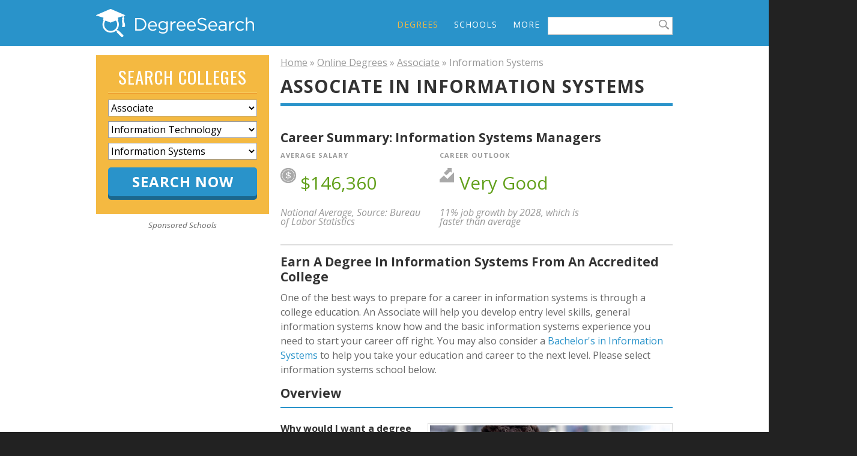

--- FILE ---
content_type: text/html; charset=utf-8
request_url: https://degreesearch.org/online-degrees/associates/information_systems?school_type=online
body_size: 51706
content:

<!DOCTYPE html PUBLIC "-//W3C//DTD XHTML 1.0 Strict//EN" "http://www.w3.org/TR/xhtml1/DTD/xhtml1-strict.dtd">
<html xmlns="http://www.w3.org/1999/xhtml" xml:lang="en" lang="en">
<head>
  <meta name="viewport" content="width=device-width, initial-scale=1, maximum-scale=1" />
  <meta http-equiv="Content-Type" content="text/html; charset=utf-8" />
  <title>Online Information Systems Degree Programs Online Associate Degree Information</title>
  <meta name="author" content="Digital Media Solutions" />
  <meta name="description" content="Online information systems degrees, programs, and certificates from accredited schools and universities Degree Search matches students with the right online degree programs for their goals and schedule. Take the first step towards your online Associate degree today." />
  <link href="https://degreesearch.org/online-degrees/associates/information_systems" rel="canonical" />
  
  <link rel="apple-touch-icon-precomposed" href="/assets/common/layout/apple-touch-icon-precomposed.png" />
  <link href="/assets/brands/favicons/ds-1d14eee6.png" rel="shortcut icon" type="image/x-icon" />
  <meta name="csrf-param" content="authenticity_token" />
<meta name="csrf-token" content="wLJlHvO8_R-6yuaRrVBlPXSi_PSbzS0swdc0-QQdPFfZVRwxvneSbdSnvcpyLNt-HWFUMl-X_WrXuxI-KXU5Fw" />

  <link rel="stylesheet" href="/assets/portal4/portal-e77d5c32.css" />


  <link rel="alternate" type="application/rss+xml" title="Education Articles RSS" href="https://degreesearch.org/articles.rss" />
  <link rel="alternate" type="application/atom+xml" title="Education Articles Atom" href="https://degreesearch.org/articles.atom" />
  <!-- PIXELS -->
  <!-- TRACKING PIXELS -->
    <!-- CC Step 2 GA Event -->
    <script>
  if (window.location.host == 'colleges.classesandcareers.com' && window.location.pathname == '/classes/step2') {
    (function(i,s,o,g,r,a,m){i['GoogleAnalyticsObject']=r;i[r]=i[r]||function(){
    (i[r].q=i[r].q||[]).push(arguments)},i[r].l=1*new Date();a=s.createElement(o),
    m=s.getElementsByTagName(o)
    [0];a.async=1;a.src=g;m.parentNode.insertBefore(a,m)
    })(window,document,'script','//www.google-analytics.com/analytics.js','ga');

    ga('create', 'UA-9244951-1', 'auto') ;
    ga('send', {
      hitType: 'event',
      eventCategory: 'Page',
      eventAction: 'Step2'
    });
  }
</script>
    <!-- Google Analytics - NO HDS OR CC -->
    <script async src="https://www.googletagmanager.com/gtag/js?id=UA-494120-1"></script>
<script>
(function (window) {
  if (window.location.host != 'colleges.healthcaredegreesearch.com' || window.location.host != 'colleges.classesandcareers.com') {
    
    // SessionStorage vars will be prefixed with this:
    var sessionNameSpace = 'dms';

    /**
     * Standard Sessionstorage Polyfill, in case the browser does not support it (very old browsers):
     *
     * @type {Storage|{removeItem: Window.sessionStorage.removeItem, length: number, clear: Window.sessionStorage.clear, getItem: (function(*): (string|null)), setItem: Window.sessionStorage.setItem, key: (function(*=): (null|string))}}
     */
    window.sessionStorage = window.sessionStorage || {
        length: 0,
        setItem: function (key, value) {
            document.cookie = key + '=' + value + '; path=/';
            this.length++;
        },
        getItem: function (key) {
            var keyEQ = key + '=';
            var ca = document.cookie.split(';');
            for (var i = 0, len = ca.length; i < len; i++) {
                var c = ca[i];
                while (c.charAt(0) === ' ') c = c.substring(1, c.length);
                if (c.indexOf(keyEQ) === 0) return c.substring(keyEQ.length, c.length);
            }
            return null;
        },
        removeItem: function (key) {
            this.setItem(key, '', -1);
            this.length--;
        },
        clear: function () {
            // Caution: will clear all persistent cookies as well
            var ca = document.cookie.split(';');
            for (var i = 0, len = ca.length; i < len; i++) {
                var c = ca[i];
                while (c.charAt(0) === ' ') c = c.substring(1, c.length);
                var key = c.substring(0, c.indexOf('='));
                this.removeItem(key);
            }
            this.length = 0;
        },
        key: function (n) {
            var ca = document.cookie.split(';');
            if (n >= ca.length || isNaN(parseFloat(n)) || !isFinite(n)) return null;
            var c = ca[n];
            while (c.charAt(0) === ' ') c = c.substring(1, c.length);
            return c.substring(0, c.indexOf('='));
        }
    };

    /**
     * Get params from the current page, or from the session, and store results for future checks.
     * @param paramName
     * @param defaultValue
     * @returns {*}
     */
    function getParamSession(paramName, defaultValue) {
        var result = null,
            tmp = [],
            items = window.location.search.substr(1).split('&'),
            param = paramName.toLowerCase();
        for (var i = 0; i < items.length; i++) {
            tmp = items[i].split('=');
            if (tmp[0].toLowerCase() === param) {
                result = decodeURIComponent(tmp[1].replace(/\+/g, ' '));
                if (null !== result) {
                    window.sessionStorage.setItem(sessionNameSpace + '.' + param, result);
                }
                break;
            }
        }
        if (null === result) {
            result = window.sessionStorage.getItem(sessionNameSpace + '.' + param);
            if (null === result) {
                result = defaultValue;
                window.sessionStorage.setItem(sessionNameSpace + '.' + param, result);
            }
        }
        return result;
    }

    /**
     * Get provider id from the server or return the default value
     * @param defaultValue
     * @returns {*}
     */
    function getProviderFromServer(defaultValue) {
      result = "8502";
      if (!result) { result = defaultValue; }
      return result;
    }     
    
    // Standard GA/datalayer implementation:
    function gtag() {
        dataLayer.push(arguments);
    }
    window.dataLayer = window.dataLayer || [];
    gtag('js', new Date());  
    
    // Check the session to see if we've done this before:
    if ('true' !== window.sessionStorage.getItem(sessionNameSpace + '.tracked')) {
        // Session has not yet been tracked.
        window.sessionStorage.setItem(sessionNameSpace + '.tracked', 'true')

        // Your custom GTM stuff, with defaults, will work on secondary pages if necessary.
        gtag('set', {
            'campaign': {
                'source': getParamSession('provider_id',getProviderFromServer('provider_not_set')),
                'medium': getParamSession('sub_id','sub_unset'),
                'name': getParamSession('campaign','campaign_unset'),
                'content': getParamSession('ad','ad_unset')
            }
        });
        gtag('config', 'UA-494120-1', {
            'custom_map': {
                'dimension1': 'layout',
                'dimension2': 'sidebar',
                'dimension3': 'creative',
                'dimension4': 'domain'
            }
        });
        gtag('event', 'add_dimensions', {
            'layout': getParamSession('layout','layout'),
            'sidebar': getParamSession('sidebar','sidebar'),
            'creative': getParamSession('creative','creative'),
            'domain': window.location.hostname
        });

        // Not sure I understand this part.
        gtag('config', 'AW-947902170');
    } else {
        // Session has been tracked previously.

        gtag('config', 'UA-494120-1');
    }
  }
})(this);
</script>
    <!-- GTM - Google Tag Manager - Head -->
    <!-- Google Tag Manager -->
<script>
// switch based on domain
var gtmId;
var domain = window.location.host;
switch (domain) {
  case "colleges.classesandcareers.com":
    gtmId = "GTM-PL32LZR";
    break;
  case "colleges.healthcaredegreesearch.com":
    gtmId = "GTM-5BJ73GC";
    break;
  default:
    gtmId = "GTM-WXLF8H5"; // DS ROOT
}
// base GTM code with gtmId var added
(function(w,d,s,l,i){w[l]=w[l]||[];w[l].push({'gtm.start':
new Date().getTime(),event:'gtm.js'});var f=d.getElementsByTagName(s)[0],
j=d.createElement(s),dl=l!='dataLayer'?'&l='+l:'';j.async=true;j.src=
'https://www.googletagmanager.com/gtm.js?id='+i+dl;f.parentNode.insertBefore(j,f);
})(window,document,'script','dataLayer',gtmId);
</script>
<!-- End Google Tag Manager -->
    <!-- HDS Step 2 Event -->
    <script>
  if (window.location.host == 'colleges.healthcaredegreesearch.com' && window.location.pathname == '/classes/step2') {
    (function(i,s,o,g,r,a,m){i['GoogleAnalyticsObject']=r;i[r]=i[r]||function(){
    (i[r].q=i[r].q||[]).push(arguments)},i[r].l=1*new Date();a=s.createElement(o),
    m=s.getElementsByTagName(o)
    [0];a.async=1;a.src=g;m.parentNode.insertBefore(a,m)
    })(window,document,'script','//www.google-analytics.com/analytics.js','ga');

    ga('create', 'UA-148844672-6', 'auto') ;
    ga('send', {
      hitType: 'event',
      eventCategory: 'Page',
      eventAction: 'Step2'
    });
  }
</script>


  
  
  
  
<script type="application/ld+json">
  {
    "@context": "https://schema.org",
    "@type": "Article",
    "author":{
      "@type":"Organization",
      "name":"Degree Search"
    },
    "Publisher":{
      "@type":"Organization",
      "name":"Degree Search",
      "logo":{
        "@type":"ImageObject",
        "url":"https://degreesearch.org/assets/portal4/layout/logo_degreesearch_new-42ca69af.gif",
        "width":323,
        "height":60
      }
    },
      "headline": "Associate in Information Systems",
      "mainEntityOfPage":{
        "@type": "WebPage",
        "@id": "https://degreesearch.org/online-degrees/associates/information_systems"
      },
      "image":{
        "@type":"ImageObject",
        "url":["https://cdn.degreesearch.org/images/study_areas/information_systems-original.jpg"],
        "width":1200,
        "height":630
      },
      "datePublished": "2015-07-15T13:12:47-05:00",
      "dateModified": "2018-06-04T12:42:38-05:00",
      "description": "Online information systems degrees, programs, and certificates from accredited schools and universities"
  }
</script>
  <meta property="og:locale" content="en_US" />
  <meta property="og:url" content="https://degreesearch.org/online-degrees/associates/information_systems" />
  <meta property="og:title" content="Associate in Information Systems" />
  <meta property="og:site_name" content="Degree Search" />
  <meta property="og:description" content="Online information systems degrees, programs, and certificates from accredited schools and universities" />
  <meta property="og:article:section" content="Online Degrees" />
  <meta property="og:article:published_time" content="2015-07-15T13:12:47-05:00" />
  <meta property="og:article:modified_time" content="2018-06-04T12:42:38-05:00" />
  <meta property="og:image" content="https://cdn.degreesearch.org/images/study_areas/information_systems-original.jpg" />
  <meta property="og:name" content="Degree Search" />
  <meta property="og:appid" content="1777997732414077" />

  <meta name="twitter:site" content="@degreesearch" />
  <meta name="twitter:url" content="https://degreesearch.org/online-degrees/associates/information_systems" />
  <meta name="twitter:title" content="Associate in Information Systems" />
  <meta name="twitter:description" content="Online information systems degrees, programs, and certificates from accredited schools and universities" />
  <meta name="twitter:image" content="https://cdn.degreesearch.org/images/study_areas/information_systems-original.jpg" />


</head>

<body id="online_degrees_results" class="degrees ds">
  <!-- FB Javascript SDK -->
  <div id="fb-root"></div>
  <script async>(function(d, s, id) {
    var js, fjs = d.getElementsByTagName(s)[0];
    if (d.getElementById(id)) return;
    js = d.createElement(s); js.id = id;
    js.src = "//connect.facebook.net/en_US/all.js#xfbml=1&appId=125140054212245";
    fjs.parentNode.insertBefore(js, fjs);
  }(document, 'script', 'facebook-jssdk'));
  </script>

  
  <div id="header">
  <div class="wrap">
    <div id="brand">
      <a href="/" class="logo-ds"></a>
    </div>
    <div id="nav_container">
      <button type="button" class="navbar-toggle collapsed" data-toggle="collapse" data-target=".navbar-collapse" onclick="$('#nav.primary').toggle()">
        <span class="sr-only">Toggle navigation</span>
        <span class="icon-bar"></span>
        <span class="icon-bar"></span>
        <span class="icon-bar"></span>
      </button>
      <ul id="nav" class="primary">
          <li class="first active link_box ">
            <a href="/online-degrees"><span>Online </span>Degrees</a>
              <div style="display: none;" class="drop">
  <ul>
    <li class="nav_title">Study Areas</li>
    <li><a href="/online-degrees/area/art_and_design">Art &amp; Design</a></li>
    <li><a href="/online-degrees/area/business">Business</a></li>
    <li><a href="/online-degrees/area/criminal_justice_and_legal">Criminal Justice &amp; Legal</a></li>
    <li><a href="/online-degrees/area/education">Education</a></li>
    <li><a href="/online-degrees/area/general_studies">General Studies</a></li>
    <li><a href="/online-degrees/area/healthcare">Healthcare</a></li>
    <li><a href="/online-degrees/area/social_services">Social Services</a></li>
    <li><a href="/online-degrees/area/trades">Trades</a></li>
    <li><a href="/online-degrees/area/information_technology">Information Technology</a></li>
    <li><a href="/online-degrees/area/science_and_engineering">Science &amp; Engineering</a></li>
  </ul>
  <ul>
    <li class="nav_title">Degree Levels</li>
    <li><a href="/online-degrees/diploma">Diplomas</a></li>
    <li><a href="/online-degrees/certificate">Certificates</a></li>
    <li><a href="/online-degrees/associates">Associate's Degrees</a></li>
    <li><a href="/online-degrees/bachelors">Bachelor's Degrees</a></li>
    <li><a href="/online-degrees/cont_education">Continuing Education</a></li>
    <li><a href="/online-degrees/grad_certificate">Graduate Certificates</a></li>
    <li><a href="/online-degrees/masters">Master's Degrees</a></li>
    <li><a href="/online-degrees/doctoral">Doctoral Degrees</a></li>
    <li><a href="/online-degrees/postdoct_certificate">Post-doctoral Certificates</a></li>
  </ul>
</div>

          </li>
          <li class="  link_box ">
            <a href="/online-schools"><span>Online </span>Schools</a>
              <div id="drop_us_colleges" style="display: none;" class="drop">
  <h3>Select a state:</h3>
  <ul>
    <li><a href="/colleges/AL">Alabama</a></li>
    <li><a href="/colleges/AK">Alaska</a></li>
    <li><a href="/colleges/AZ">Arizona</a></li>
    <li><a href="/colleges/AR">Arkansas</a></li>
    <li><a href="/colleges/CA">California</a></li>
    <li><a href="/colleges/CO">Colorado</a></li>
    <li><a href="/colleges/CT">Connecticut</a></li>
    <li><a href="/colleges/DE">Delaware</a></li>
    <li><a href="/colleges/DC">District of Columbia</a></li>
    <li><a href="/colleges/FL">Florida</a></li>
    <li><a href="/colleges/GA">Georgia</a></li>
    <li><a href="/colleges/HI">Hawaii</a></li>
    <li><a href="/colleges/ID">Idaho</a></li>
    <li><a href="/colleges/IL">Illinois</a></li>
    <li><a href="/colleges/IN">Indiana</a></li>
    <li><a href="/colleges/IA">Iowa</a></li>
    <li><a href="/colleges/KS">Kansas</a></li>
  </ul>
  <ul>
    <li><a href="/colleges/KY">Kentucky</a></li>
    <li><a href="/colleges/LA">Louisiana</a></li>
    <li><a href="/colleges/ME">Maine</a></li>
    <li><a href="/colleges/MD">Maryland</a></li>
    <li><a href="/colleges/MA">Massachusetts</a></li>
    <li><a href="/colleges/MI">Michigan</a></li>
    <li><a href="/colleges/MN">Minnesota</a></li>
    <li><a href="/colleges/MS">Mississippi</a></li>
    <li><a href="/colleges/MO">Missouri</a></li>
    <li><a href="/colleges/MT">Montana</a></li>
    <li><a href="/colleges/NE">Nebraska</a></li>
    <li><a href="/colleges/NV">Nevada</a></li>
    <li><a href="/colleges/NH">New Hampshire</a></li>
    <li><a href="/colleges/NJ">New Jersey</a></li>
    <li><a href="/colleges/NM">New Mexico</a></li>
    <li><a href="/colleges/NY">New York</a></li>
    <li><a href="/colleges/NC">North Carolina</a></li>
  </ul>
  <ul class="last">
    <li><a href="/colleges/ND">North Dakota</a></li>
    <li><a href="/colleges/OH">Ohio</a></li>
    <li><a href="/colleges/OK">Oklahoma</a></li>
    <li><a href="/colleges/OR">Oregon</a></li>
    <li><a href="/colleges/PA">Pennsylvania</a></li>
    <li><a href="/colleges/RI">Rhode Island</a></li>
    <li><a href="/colleges/SC">South Carolina</a></li>
    <li><a href="/colleges/SD">South Dakota</a></li>
    <li><a href="/colleges/TN">Tennessee</a></li>
    <li><a href="/colleges/TX">Texas</a></li>
    <li><a href="/colleges/UT">Utah</a></li>
    <li><a href="/colleges/VT">Vermont</a></li>
    <li><a href="/colleges/VA">Virginia</a></li>
    <li><a href="/colleges/WA">Washington</a></li>
    <li><a href="/colleges/WV">West Virginia</a></li>
    <li><a href="/colleges/WI">Wisconsin</a></li>
    <li><a href="/colleges/WY">Wyoming</a></li>
  </ul>
</div>
          </li>
          <li class="  link_box mobile">
            <a href="/colleges"><span>Colleges By State</span></a>
              <div id="drop_us_colleges" style="display: none;" class="drop">
  <h3>Select a state:</h3>
  <ul>
    <li><a href="/colleges/AL">Alabama</a></li>
    <li><a href="/colleges/AK">Alaska</a></li>
    <li><a href="/colleges/AZ">Arizona</a></li>
    <li><a href="/colleges/AR">Arkansas</a></li>
    <li><a href="/colleges/CA">California</a></li>
    <li><a href="/colleges/CO">Colorado</a></li>
    <li><a href="/colleges/CT">Connecticut</a></li>
    <li><a href="/colleges/DE">Delaware</a></li>
    <li><a href="/colleges/DC">District of Columbia</a></li>
    <li><a href="/colleges/FL">Florida</a></li>
    <li><a href="/colleges/GA">Georgia</a></li>
    <li><a href="/colleges/HI">Hawaii</a></li>
    <li><a href="/colleges/ID">Idaho</a></li>
    <li><a href="/colleges/IL">Illinois</a></li>
    <li><a href="/colleges/IN">Indiana</a></li>
    <li><a href="/colleges/IA">Iowa</a></li>
    <li><a href="/colleges/KS">Kansas</a></li>
  </ul>
  <ul>
    <li><a href="/colleges/KY">Kentucky</a></li>
    <li><a href="/colleges/LA">Louisiana</a></li>
    <li><a href="/colleges/ME">Maine</a></li>
    <li><a href="/colleges/MD">Maryland</a></li>
    <li><a href="/colleges/MA">Massachusetts</a></li>
    <li><a href="/colleges/MI">Michigan</a></li>
    <li><a href="/colleges/MN">Minnesota</a></li>
    <li><a href="/colleges/MS">Mississippi</a></li>
    <li><a href="/colleges/MO">Missouri</a></li>
    <li><a href="/colleges/MT">Montana</a></li>
    <li><a href="/colleges/NE">Nebraska</a></li>
    <li><a href="/colleges/NV">Nevada</a></li>
    <li><a href="/colleges/NH">New Hampshire</a></li>
    <li><a href="/colleges/NJ">New Jersey</a></li>
    <li><a href="/colleges/NM">New Mexico</a></li>
    <li><a href="/colleges/NY">New York</a></li>
    <li><a href="/colleges/NC">North Carolina</a></li>
  </ul>
  <ul class="last">
    <li><a href="/colleges/ND">North Dakota</a></li>
    <li><a href="/colleges/OH">Ohio</a></li>
    <li><a href="/colleges/OK">Oklahoma</a></li>
    <li><a href="/colleges/OR">Oregon</a></li>
    <li><a href="/colleges/PA">Pennsylvania</a></li>
    <li><a href="/colleges/RI">Rhode Island</a></li>
    <li><a href="/colleges/SC">South Carolina</a></li>
    <li><a href="/colleges/SD">South Dakota</a></li>
    <li><a href="/colleges/TN">Tennessee</a></li>
    <li><a href="/colleges/TX">Texas</a></li>
    <li><a href="/colleges/UT">Utah</a></li>
    <li><a href="/colleges/VT">Vermont</a></li>
    <li><a href="/colleges/VA">Virginia</a></li>
    <li><a href="/colleges/WA">Washington</a></li>
    <li><a href="/colleges/WV">West Virginia</a></li>
    <li><a href="/colleges/WI">Wisconsin</a></li>
    <li><a href="/colleges/WY">Wyoming</a></li>
  </ul>
</div>
          </li>
          <li class="  link_box ">
            <a href="/articles"><span>Articles &amp; </span>More</a>
              <div style="display: none;" class="drop">
  <ul>
    <li class="nav_title">Articles</li>
    <li><a href="/articles/#accreditation">Accreditation</a></li>
    <li><a href="/articles/#choosing_a_program">Choosing a Program</a></li>
    <li><a href="/articles/#distance_edu_right_for_you">Distance Edu Right for You</a></li>
    <li><a href="/articles/#elearning_pros_and_cons">eLearning: Pros &amp; Cons</a></li>
    <li><a href="/articles/#financial_aid">Financial Aid</a></li>
    <li><a href="/articles/#intro_to_elearning">Intro to eLearning</a></li>
    <li><a href="/articles/#general">General</a></li>
    <li><a href="/articles/#going_back_to_school">Going Back to School</a></li>
    <li><a href="/articles/#success_as_a_student">Success as a Student</a></li>
    <li><a href="/articles/#career">Careers/Study Areas</a></li>
  </ul>
  <ul>
    <li class="nav_title">Tools</li>
    <li><a href="/tools/">Quick Degree Finder</a></li>
  </ul>
</div>
          </li>
          <li class="   mobile">
            <a href="/tools"><span>Tools</span></a>
          </li>
          <li class="   mobile">
            <a href="/blog"><span>Blog</span></a>
          </li>
        <li>
          <form id="site_search" class="search" action="/search">
            <input type="text" class="searchinput" id="searchinput" name="q" autocomplete="off" />
            <input type="submit" class="mag" />
          </form>
          <div id="autocomplete-results">

          </div>
        </li>
      </ul>

    </div>
  </div><!-- end wrap -->
</div>

  <div id="main">
    <div class="wrap">
      <div id="content">
        <!-- side -->
        <div class="side">
              <div class="sidebar">
                  <div class="section" id="quick_finder">
  <form action="/quickfinder-simple-router" accept-charset="UTF-8" method="post"><input type="hidden" name="authenticity_token" value="BJoISVyWrQEvQ6xLBa8o1FVX5xq6C7pK-l1PMAGOv2Hey3_qpEyz2f9-GP15l8NLw-zrP-nxculDFURKJ8LWJg" autocomplete="off" />
    <div class="finder">
        <h3>Search Colleges</h3>
        <hr>
      <ul>
        <li>
          <select name="degree_level_id" id="degree_level_id"><option value="">- Choose a Degree Level -</option>
<option value="14">Tutoring/Supplemental Education</option>
<option value="2">High School Diploma</option>
<option value="11">Diploma</option>
<option value="9">Certificate</option>
<option selected="selected" value="5">Associate</option>
<option value="6">Bachelor&#39;s</option>
<option value="10">Continuing Education</option>
<option value="13">Graduate Certificate</option>
<option value="7">Master&#39;s</option>
<option value="8">Doctoral</option>
<option value="12">Post-doctoral Certificate</option></select>

        </li>
        <li>
          <select name="root_study_area_id" id="root_study_area_id"><option value="">Choose a Category</option>
<option value="18">Art and Design</option>
<option value="3">Business</option>
<option value="1">Criminal Justice and Legal</option>
<option value="33">Education</option>
<option value="40">General Studies</option>
<option value="23">Healthcare</option>
<option selected="selected" value="14">Information Technology</option>
<option value="27">Psychology</option>
<option value="229">Science and Engineering</option>
<option value="175">Trades</option></select>

        </li>
        <li>
          <select name="study_area_id" id="study_area_id"><option value="">Choose a Subject</option>
<optgroup label="Art and Design"><option value="22">Animation / Game Design</option>
<option value="226">Architecture / Urban Planning</option>
<option value="244">Art and Illustration</option>
<option value="227">Audio / Visual Production</option>
<option value="254">Digital Design</option>
<option value="116">Drafting</option>
<option value="118">Fashion Design / Merchandising</option>
<option value="198">Fine Arts</option>
<option value="101">Graphic / Visual Arts</option>
<option value="21">Interior Design</option>
<option value="120">Performing Arts</option>
<option value="119">Photography / Film Studies</option>
<option value="284">Radio and Television</option>
<option value="296">Theater</option>
<option value="20">Web Design / Multimedia</option></optgroup><optgroup label="Business"><option value="4">Accounting / Finance</option>
<option value="84">Administrative Professional</option>
<option value="5">Business Administration / Management</option>
<option value="72">Business Information Systems</option>
<option value="47">Communications / Public Relations</option>
<option value="85">Economics</option>
<option value="65">Entrepreneurship</option>
<option value="63">Hospitality / Tourism</option>
<option value="9">Human Resources</option>
<option value="50">International Business</option>
<option value="8">Marketing</option>
<option value="225">MBA</option>
<option value="282">Office Management</option>
<option value="68">Organizational Management</option>
<option value="61">Project Management</option>
<option value="288">Retail and Sales</option>
<option value="528">Supply Chain Management</option></optgroup><optgroup label="Criminal Justice and Legal"><option value="530">Corrections</option>
<option value="204">Court Reporting</option>
<option value="90">Criminal Investigation</option>
<option value="88">Criminal Justice Administration</option>
<option value="256">Emergency and Fire Management</option>
<option value="228">Fire Protection</option>
<option value="2">Forensics</option>
<option value="12">Homeland Security / Public Safety</option>
<option value="200">Law Degree</option>
<option value="11">Law Enforcement / Security</option>
<option value="30">Paralegal / Legal Studies</option>
<option value="58">Public Administration</option></optgroup><optgroup label="Education"><option value="240">Adult Education</option>
<option value="38">Continuing Education</option>
<option value="57">Curriculum and Instruction</option>
<option value="162">Early Childhood Education</option>
<option value="37">Educational Leadership</option>
<option value="55">Elementary Education</option>
<option value="166">English as a Second Language</option>
<option value="266">Higher Education</option>
<option value="272">Instructional Technology</option>
<option value="169">Secondary Education</option>
<option value="164">Special Education</option>
<option value="35">Teacher Education</option>
<option value="294">Technology in Education</option></optgroup><optgroup label="General Studies"><option value="192">English</option>
<option value="190">Foreign Language</option>
<option value="260">Geography</option>
<option value="193">History</option>
<option value="205">Humanities</option>
<option value="274">Liberal Arts</option>
<option value="187">Philosophy and Religious Studies</option>
<option value="196">Political and Social Sciences</option>
<option value="286">Religious Studies</option></optgroup><optgroup label="Healthcare"><option value="234">Alternative Therapy</option>
<option value="188">Athletic Training</option>
<option value="127">Dental</option>
<option value="235">Diet / Nutrition</option>
<option value="137">Emergency Medicine</option>
<option value="122">Health Information Systems</option>
<option value="262">Health Science</option>
<option value="264">Health Services</option>
<option value="25">Healthcare Administration / Management</option>
<option value="139">Massage Therapy</option>
<option value="28">Medical Assisting</option>
<option value="125">Medical Coding &amp; Billing</option>
<option value="201">Medical Technologist</option>
<option value="532">Medical Technology</option>
<option value="212">Medicine</option>
<option value="24">Nursing</option>
<option value="280">Nutrition and Wellness</option>
<option value="128">Pharmacy</option>
<option value="130">Physical Therapy / Respiratory Therapy</option>
<option value="26">Public Health</option>
<option value="132">Veterinary Studies</option></optgroup><optgroup label="Information Technology"><option value="16">Computer Science / Programming</option>
<option value="252">Data Management</option>
<option value="216">Database Administration</option>
<option selected="selected" value="15">Information Systems</option>
<option value="276">Library Science</option>
<option value="54">Networking / Security</option>
<option value="106">Technical Support</option>
<option value="105">Web Development / Internet</option></optgroup><optgroup label="Psychology"><option value="526">Addiction Studies</option>
<option value="248">Child and Family Studies</option>
<option value="150">Child Development</option>
<option value="49">Counseling</option>
<option value="45">Psychology</option>
<option value="292">Social Science</option>
<option value="154">Social Work</option></optgroup><optgroup label="Science and Engineering"><option value="242">Aeronautics</option>
<option value="230">Agriculture</option>
<option value="191">Biology</option>
<option value="177">Engineering</option>
<option value="224">Environment / Natural Resources</option>
<option value="270">Industrial Technology</option>
<option value="194">Mathematics</option>
<option value="231">Physical Sciences</option></optgroup><optgroup label="Trades"><option value="558">Allied Health</option>
<option value="42">Automotive &amp; Transportation</option>
<option value="178">Beauty &amp; Massage</option>
<option value="44">Business &amp; Real Estate</option>
<option value="43">Culinary &amp; Hospitality</option>
<option value="557">Legal &amp; Criminal Justice</option>
<option value="181">Skilled Trades</option>
<option value="199">Technology</option></optgroup></select>

        </li>
        <li class="dynamic_one">
          <input type="hidden" id="referring_url" name="referring_url" value="https://degreesearch.org/online-degrees/associates/information_systems?school_type=online">
          <input type="hidden" id="sub_id" name="sub_id" value="ds-degreefinder">
          <input type="submit" name="commit" value="Search Now" class="button blue" data-disable-with="Search Now" />
        </li>
      </ul>
    </div>
</form>
  <div class="text-center sponsored-school-text"><em><small>Sponsored Schools</small></em></div>
</div>

              </div>
        </div><!-- end side -->

        <!--main-->
        <div class="main">
          <ul class="breadcrumbs">
  <li><a href="/">Home</a> &raquo;</li>
      <li><a href="/online-degrees">Online Degrees</a> &raquo;</li>
      <li><a href="/online-degrees/associates">Associate</a> &raquo;</li>
      <li>Information Systems</li>
</ul>

          
<h1>Associate in Information Systems</h1>
  
<div id="quickview" class="section">
    <h2>Career summary: Information Systems Managers</h2>
  <table>
    <tr>
        <td>
          <h3>Average Salary</h3>
            <p id="avgsalary" class="fact">
              $146,360
            </p>
            <p class="note">
                National Average, Source: Bureau of Labor Statistics
            </p>
        </td>
        <td>
          <h3>Career Outlook</h3>
            <p id="careeroutlook" class="fact">Very Good</p>
            <p class="note">11% job growth by 2028, which is faster than average</p>
        </td>
    </tr>
  </table>
</div>


<div id="summary" class="section">
    <h2>Earn a degree in information systems from an accredited college</h2>

  <div class="article">
      <p>
        One of the best ways to prepare for a career in information systems is through a college education. An Associate will help you develop entry level skills, general information systems know how and the basic information systems experience you need to start your career off right.
          You may also consider a <a href="/online-degrees/bachelors/information_systems">Bachelor&#39;s in Information Systems</a> to help you take your education and career to the next level.
        Please select information systems school below.
      </p>
  </div>

      <div id="summary_slides">

      <div id="overview-content">
        <h2>Overview</h2>
        <div id="overview" class="study">
          <img class="article_image" src="https://cdn.degreesearch.org/images/study_areas/information_systems-original.jpg?17862" />
          <h3>Why would I want a degree ininformation systems?</h3>
<p>Computer and information systems managers, often called information technology (IT) managers or IT project managers, plan, coordinate, and direct computer-related activities in an organization. They help determine the information technology goals of an organization and are responsible for implementing computer systems to meet those goals.</p>
        </div>
      </div>

      <div id="job-description-content">
        <h2>Job Description</h2>
        <div id="description" class="study">
          
          <h3>What does an informations systems manager do?</h3>
<p>The following are types of computer and information systems managers:</p>
<p>Chief information officers (CIOs) are responsible for the overall technology strategy of their organizations. They help determine the technology or information goals of an organization and then oversee planning to implement technology to meet those goals.</p>
<p>CIOs may focus on a specific area, such as electronic data processing or information systems, but they differ from chief technology officers (CTOs; see next) in that the <span class="caps">CIO</span> is more focused on long-term, or âbig picture,â issues. At small organizations a <span class="caps">CIO</span> has more direct control over the IT department, while at larger organizations other managers under the <span class="caps">CIO</span> may handle the day-to-day activities of the IT department.</p>
<p>CIOs who do not have technical expertise and who focus solely on the business aspects of creating an overall company vision are included in a separate profile on top executives.</p>
<p>Chief technology officers (CTOs) evaluate new technology and determine how it can help their organization. When both CIOs and CTOs are present, the <span class="caps">CTO</span> usually has more technical expertise.</p>
<p>The <span class="caps">CTO</span> is responsible for designing and recommending the appropriate technology solutions to support the policies and directives issued by the <span class="caps">CIO</span>. CTOs also work with different departments to implement the organizationâs technology plans.</p>
<p>The <span class="caps">CTO</span> usually reports directly to the <span class="caps">CIO</span> and also may be responsible for overseeing the development of new technologies or other research-and-development activities. When a company does not have a <span class="caps">CIO</span>, the <span class="caps">CTO</span> determines the overall technology strategy for the firm and presents it to top executives.</p>
<p>IT directors, including management information systems (<span class="caps">MIS</span>) directors, are in charge of their organizationsâ information technology (IT) departments, and they directly supervise other employees. IT directors help to determine the business requirements for IT systems, and they implement the policies that have been chosen by top executives. IT directors often have a direct role in hiring members of the IT department. It is their job to ensure the availability of data and network services by coordinating IT activities. IT directors also oversee the financial aspects of their department, such as budgeting.</p>
<p>IT security managers oversee their organizationsâ network and data security. They work with top executives to plan security policies and promote a culture of information security throughout the organization. They develop programs to keep employees aware of security threats. These managers must keep up to date on IT security measures. They also supervise investigations if there is a security violation.</p>
        </div>
      </div>

      <div id="salary-content">
        <h2>Salary</h2>
        <div id="salary" class="study">
          
          <h3>How much does an informations systems manager make?</h3>
<p>The median annual wage for computer and information systems managers was $146,360 in May 2019. The median wage is the wage at which half the workers in an occupation earned more than that amount and half earned less. The lowest 10 percent earned less than $87,480, and the top 10 percent earned more than $208,000.</p>
        </div>
      </div>

      <div id="career-outlook-content">
        <h2>Career Outlook</h2>
        <div id="outlook" class="study">
          
          <h3>How popular are informations systems manager jobs?</h3>
<p>Demand for computer and information systems managers will increase as firms continue to expand their use of wireless and mobile networks. A rapid increase in demand for computer software will also increase the need for employees at all levels of management.</p>
<p>Additional employment growth will likely result from the need to bolster cybersecurity  in information technology (IT) departments. More attention is being directed at cyber threats, a trend that is expected to increase over the next decade.</p>
        </div>
      </div>

      <div id="career-path-content">
        <h2>Career Path</h2>
        <div id="path" class="study">
          
          <h3>How do I become an informations systems manager?</h3>
<p>Computer and information systems managers normally must have a bachelorâs degree in a computer- or information scienceârelated field. Such a degree usually takes 4 years to complete and includes courses in computer programming, software development, and mathematics. Management information systems (<span class="caps">MIS</span>) programs usually include business classes as well as computer-related ones.</p>
<p>Many organizations require their computer and information systems managers to have a graduate degree as well. A master of business administration (<span class="caps">MBA</span>) is common and takes 2 years beyond the undergraduate level to complete. Many people pursuing an <span class="caps">MBA</span> take classes while working, an option that can increase the time required to complete that degree.</p>
        </div>
      </div>
  </div>


  <p class="disclaimer">Salary and career outlook data provided by the <a target="_blank" href="https://www.bls.gov/">U.S. Bureau of Labor Statistics</a>.</p>
</div><!-- #overview -->

<div id="filter">
    <div class="widget" id="study_areas">
  <h3>Study Area</h3>
  <ul>
      <li> <a class="all" href="/online-degrees">All Study Areas</a> </li>

     <li ><a class="all" href="/online-degrees/associates/information_technology?school_type=online">All Information Technology degrees </a> </li>

      <li ><a href="/online-degrees/associates/computer_science_programming?school_type=online">Computer Science / Programming</a> </li>
      <li ><a href="/online-degrees/associates/data_management?school_type=online">Data Management</a> </li>
      <li ><a href="/online-degrees/associates/database_administration?school_type=online">Database Administration</a> </li>
      <li class=&#39;selected&#39;><a href="/online-degrees/associates/information_systems?school_type=online">Information Systems</a> </li>
      <li ><a href="/online-degrees/associates/library_science?school_type=online">Library Science</a> </li>
      <li ><a href="/online-degrees/associates/networking_security?school_type=online">Networking / Security</a> </li>
      <li ><a href="/online-degrees/associates/technical_support?school_type=online">Technical Support</a> </li>
      <li ><a href="/online-degrees/associates/web_development_internet?school_type=online">Web Development / Internet</a> </li>
  </ul>
</div><!-- end widget -->


    <div class="widget" id="degree_levels">
  <h3>Degree Level</h3>
  <ul>

     <li ><a class="all" href="/online-degrees/area/information_systems?school_type=online">All Degree Levels </a> </li>

      <li ><a href="/online-degrees/supplemental/information_systems?school_type=online">Tutoring/Supplemental Education</a> </li>
      <li ><a href="/online-degrees/high_school/information_systems?school_type=online">High School Diploma</a> </li>
      <li class=&#39;selected&#39;><a href="/online-degrees/diploma/information_systems?school_type=online">Diplomas</a> </li>
      <li class=&#39;selected&#39;><a href="/online-degrees/certificate/information_systems?school_type=online">Certificates</a> </li>
      <li class=&#39;selected&#39;><a href="/online-degrees/associates/information_systems?school_type=online">Associate</a> </li>
      <li ><a href="/online-degrees/bachelors/information_systems?school_type=online">Bachelor&#39;s Degrees</a> </li>
      <li ><a href="/online-degrees/cont_education/information_systems?school_type=online">Continuing Education</a> </li>
      <li ><a href="/online-degrees/grad_certificate/information_systems?school_type=online">Graduate Certificates</a> </li>
      <li ><a href="/online-degrees/masters/information_systems?school_type=online">Master&#39;s Degrees</a> </li>
      <li ><a href="/online-degrees/doctoral/information_systems?school_type=online">Doctoral Degrees</a> </li>
      <li ><a href="/online-degrees/postdoct_certificate/information_systems?school_type=online">Post-doctoral Certificates</a> </li>
  </ul>
</div><!-- end widget -->


    <div class="widget" id="formats">
  <h3>Learning Format</h3>
  <ul>

     <li ><a class="all" href="/online-degrees/associates/information_systems">All Formats </a> </li>

      <li class=&#39;selected&#39;><a href="/online-degrees/associates/information_systems?school_type=online">Online</a> </li>
      <li ><a href="/online-degrees/associates/information_systems?school_type=campus">Campus</a> </li>
  </ul>
</div><!-- end widget -->


    <div class="widget" id="campus_finder">
  <h3>Location</h3>
  <form action="/online-degrees-router?school_type=online" method="post">
    <input type="hidden" name="study_area_id" id="study_area_id" value="15" autocomplete="off" />
    <input type="hidden" name="degree_level_id" id="degree_level_id" value="5" autocomplete="off" />
    <input type="text" name="zip" id="zip" class="zip" />
    <input type="submit" value="Go"/>
    <div>or</div>
    <select name="state" id="state" onchange="$(&#39;#zip&#39;).val(&#39;&#39;); $(this).parents(&#39;form:first&#39;).submit()"><option value="">- Select State -</option>
<option value="AL">Alabama</option>
<option value="AK">Alaska</option>
<option value="AZ">Arizona</option>
<option value="AR">Arkansas</option>
<option value="AE">Armed Forces Europe</option>
<option value="AA">Armed Forces Americas</option>
<option value="AP">Armed Forces Pacific</option>
<option value="CA">California</option>
<option value="CO">Colorado</option>
<option value="CT">Connecticut</option>
<option value="DE">Delaware</option>
<option value="DC">District of Columbia</option>
<option value="FL">Florida</option>
<option value="GA">Georgia</option>
<option value="HI">Hawaii</option>
<option value="ID">Idaho</option>
<option value="IL">Illinois</option>
<option value="IN">Indiana</option>
<option value="IA">Iowa</option>
<option value="KS">Kansas</option>
<option value="KY">Kentucky</option>
<option value="LA">Louisiana</option>
<option value="ME">Maine</option>
<option value="MD">Maryland</option>
<option value="MA">Massachusetts</option>
<option value="MI">Michigan</option>
<option value="MN">Minnesota</option>
<option value="MS">Mississippi</option>
<option value="MO">Missouri</option>
<option value="MT">Montana</option>
<option value="NE">Nebraska</option>
<option value="NV">Nevada</option>
<option value="NH">New Hampshire</option>
<option value="NJ">New Jersey</option>
<option value="NM">New Mexico</option>
<option value="NY">New York</option>
<option value="NC">North Carolina</option>
<option value="ND">North Dakota</option>
<option value="OH">Ohio</option>
<option value="OK">Oklahoma</option>
<option value="OR">Oregon</option>
<option value="PA">Pennsylvania</option>
<option value="PR">Puerto Rico</option>
<option value="RI">Rhode Island</option>
<option value="SC">South Carolina</option>
<option value="SD">South Dakota</option>
<option value="TN">Tennessee</option>
<option value="TX">Texas</option>
<option value="UT">Utah</option>
<option value="VT">Vermont</option>
<option value="VA">Virginia</option>
<option value="WA">Washington</option>
<option value="WV">West Virginia</option>
<option value="WI">Wisconsin</option>
<option value="WY">Wyoming</option>
<option value="OT">Other</option></select>
  </form>
</div>

</div>

<div id="results" class="section">
    <h2>Information Systems Schools (1)</h2>
  <table border="0" cellspacing="0" cellpadding="0" id="school_search_results">
  <tbody>
      <tr>
        <td class="first">
            <a target="_blank" href="/schools/liberty"><img alt="Liberty University Online" src="https://cdn.degreesearch.org/images/schools/logos/liberty-fixed_20110519171440.png" /></a>
        </td>
        <td>
          Online
        </td>
        <td class="last"><a class="button blue" href="/schools/liberty/request_info" target="_blank">Request&nbsp;Info&nbsp;&gt;</a></td>
      </tr>
  </tbody>
</table>
</div><!-- #results -->

<div id='please_wait' style='padding:10px; background:#fff; align:center;'>
  <p>...Please wait... more schools are loading...
  <img src="/assets/spinners/spinnerA-3718ed72.gif" />
  </p>
</div>

<script type="text/javascript">
  var dfd

  $(document).ready(function(){
    for(var x=1;x< 1;x++) {

      dfd = $.ajax({
        type: 'POST',
        url: '/online-degrees-results-fetch',
        data: { page: x, degree_level_slug: "associates", study_area_slug: "information_systems", school_type: "online" },
        success: function(data) {
          $('#school_search_results tr:last').after(data);
        }
        });
    }
    $.when(dfd).done(function(){
       $('#please_wait').hide();
    });
  });
</script>

        </div>

      </div><!-- end content -->
      <div class="clearfix"></div>
      <div class="ad-wrapper ad-wrapper-footer">
        <!-- degreesearch.com_728x90_unit02 -->
        <div id='div-gpt-ad-1418324757204-0'>
        <script type='text/javascript'>
        googletag.cmd.push(function() { googletag.display('div-gpt-ad-1418324757204-0'); });
        </script>
        </div>
      </div><!-- end ad-wrapper -->
    </div><!-- end wrap -->
  </div><!-- end main -->


  <div id="footer">
    <div class="wrap">
      <div class="main" id="defaultfooter">
	<div class="wrap">
    <h2>Find the degree you want!</h2>
  	<p>Degreesearch.org is a free service that connects prospective students with accredited colleges &amp; universities. Tell us about your interests and we&rsquo;ll show you a list of matching schools that meet your needs. Request information from as many schools as you like. <a href="/collegefunnel" onClick="_gaq.push(['_trackEvent', 'footer', 'footer-click', 'default-footer']);">Get started</a>.</p>
  </div>
</div>

    </div>
  </div>

  <div class="footer">
  <div id="borderTop"></div>
  <div class="wrap">
    <div style="padding: 15px">
      <p class="footer-text">Degreesearch.org provides higher-education, college and university, degree, program, career, salary, and other helpful information to students, faculty, institutions, and other internet audiences. Presented information and data are subject to change. Inclusion on this website does not imply or represent a direct relationship with the company, school, or brand. Information, though believed correct at time of publication, may not be correct, and no warranty is provided. Contact the schools to verify any information before relying on it. Financial aid may be available for those who qualify. The displayed options may include sponsored or recommended results, not necessarily based on your preferences.</p>
      <br>
      <p class="disclaimer">
        * This is an education offer not related to any jobs, promotions, or rewards. Prospective students should discuss these options with a school representative, as this site does not determine eligibility for financial aid. Financial aid is available to those who qualify. Current education grant information is available at https://studentaid.gov/understand-aid/types/grants/pell
      </p>
    </div>
    <ul>
      <li>&copy; 2026 Degree Search | </li>
      <li><a href="https://degreesearch.org/about">Contact</a> | </li>
      <li><a href="https://degreesearch.org/privacy">Privacy</a> | </li>
      <li><a href="https://degreesearch.org/california-privacy">California Privacy</a> | </li>
      <li><a rel="nofollow" target="_blank" href="https://dmsunsub.io/">Do Not Sell Or Share My Personal Information</a></li>
        <li> | <a href="https://degreesearch.org/terms">Terms</a></li>
    </ul>
    <ul class="social">
      <li class="facebook">
        <a target="_blank" rel="nofollow" onclick="javascript:_gaq.push([&#39;_trackEvent&#39;,&#39;social&#39;,&#39;facebook&#39;,&#39;side&#39;]);" href="https://www.facebook.com/DegreeSearch">Facebook</a>
      </li>

      <li class="twitter">
        <a target="_blank" rel="nofollow" onclick="javascript:_gaq.push([&#39;_trackEvent&#39;,&#39;social&#39;,&#39;twitter&#39;,&#39;side&#39;]);" href="https://twitter.com/degreesearch">Twitter</a>
      </li>

      <li class="pinterest">
        <a target="_blank" rel="nofollow" onclick="javascript:_gaq.push([&#39;_trackEvent&#39;,&#39;social&#39;,&#39;pinterest&#39;,&#39;side&#39;]);" href="https://pinterest.com/degreesearch">Pinterest</a>
      </li>

      <li class="youtube">
        <a target="_blank" rel="nofollow" onclick="javascript:_gaq.push([&#39;_trackEvent&#39;,&#39;social&#39;,&#39;youtube&#39;,&#39;side&#39;]);" href="https://www.youtube.com/degreesearch">YouTube</a>
      </li>

      <li class="rss last">
      </li>
    </ul>
  </div>
</div>


  <div style="display:none">
    <!-- PIXELS -->
  <!-- TRACKING PIXELS -->
    <!-- Google Global Site Tag -->
    <!-- Global site tag (gtag.js) - Google Ads: 947902170 --> 
<script async src="https://www.googletagmanager.com/gtag/js?id=AW-947902170"></script> <script> window.dataLayer = window.dataLayer || []; function gtag(){dataLayer.push(arguments);} gtag('js', new Date()); gtag('config', 'AW-947902170'); </script>
    <!-- GTM - Google Tag Manager - Body -->
    <!-- Google Tag Manager (noscript) -->
<noscript><iframe src="https://www.googletagmanager.com/ns.html?id=GTM-WXLF8H5"
height="0" width="0" style="display:none;visibility:hidden"></iframe></noscript>
<!-- End Google Tag Manager (noscript) -->
    <!-- leadid_tracking_dms -->
    <script id="LeadiDscript" type="text/javascript">
(function() {
var s = document.createElement('script');
s.id = 'LeadiDscript_campaign';
s.type = 'text/javascript';
s.async = true;
s.src = '//create.lidstatic.com/campaign/02227319-70a9-4794-2262-9d3625c6befb.js?snippet_version=2';
var LeadiDscript = document.getElementById('LeadiDscript');
LeadiDscript.parentNode.insertBefore(s, LeadiDscript);
})();
</script>
<noscript><img src='//create.leadid.com/noscript.gif?lac=71833006-4dc8-d4e4-64d6-34ec39ef327e&lck=02227319-70a9-4794-2262-9d3625c6befb&snippet_version=2' /></noscript>


    <!-- ip-11-0-4-179.local -->
  </div>

  <link href='https://fonts.googleapis.com/css?family=Open+Sans:400italic,700italic,400,700|Oswald' rel='stylesheet' type='text/css' />
</body>
</html>



--- FILE ---
content_type: text/html;charset=UTF-8
request_url: https://info.leadid.com/info.iframe?msn=2&pid=25d22068-4782-4382-8c18-5dccf7248d35&_=805076641
body_size: 41
content:
<html><head><script type="text/javascript">
window.top.postMessage(',500305198', '*');
</script></head><body></body></html>